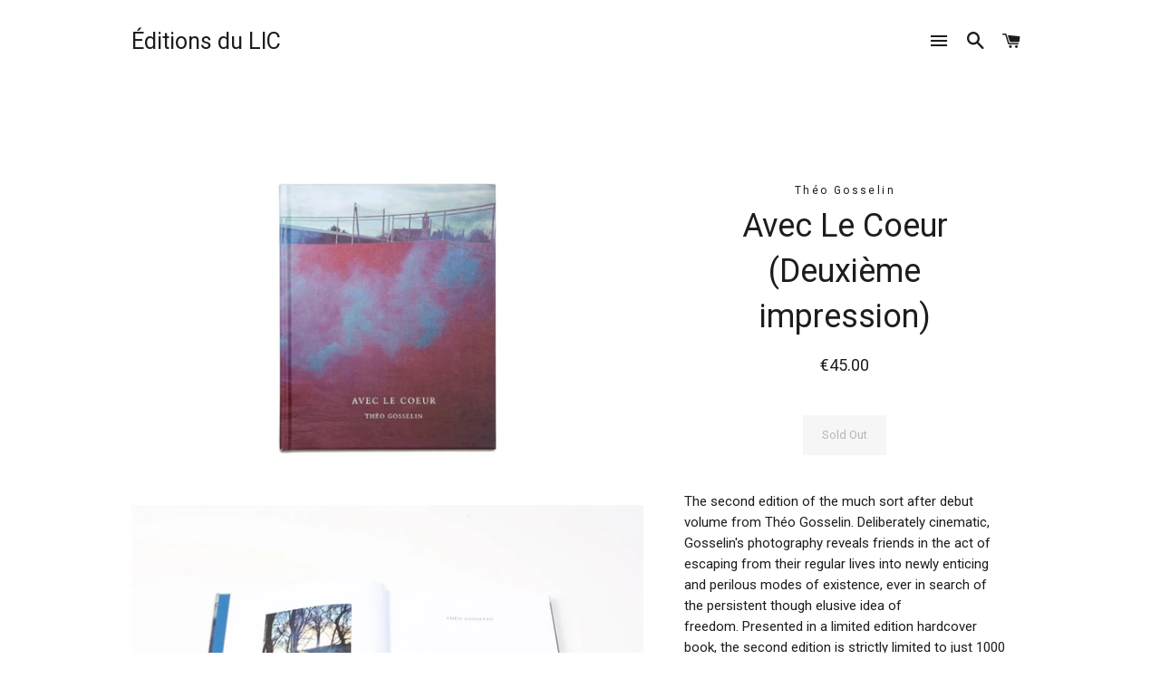

--- FILE ---
content_type: text/html; charset=utf-8
request_url: https://editionsdulic.com/products/avec-le-coeur-edition-2
body_size: 16090
content:
<!doctype html>
<!--[if lt IE 7]><html class="no-js lt-ie9 lt-ie8 lt-ie7" lang="en"> <![endif]-->
<!--[if IE 7]><html class="no-js lt-ie9 lt-ie8" lang="en"> <![endif]-->
<!--[if IE 8]><html class="no-js lt-ie9" lang="en"> <![endif]-->
<!--[if IE 9 ]><html class="ie9 no-js"> <![endif]-->
<!--[if (gt IE 9)|!(IE)]><!--> <html class="no-js"> <!--<![endif]-->
<head>

  <!-- Basic page needs ================================================== -->
  <meta charset="utf-8">
  <meta http-equiv="X-UA-Compatible" content="IE=edge,chrome=1">

  
  <link rel="shortcut icon" href="//editionsdulic.com/cdn/shop/t/19/assets/favicon.png?v=72307988760734560671481580702" type="image/png" />
  

  <!-- Title and description ================================================== -->
  <title>
  Avec Le Coeur by Théo Gosselin &ndash; Éditions du LIC
  </title>

  
  <meta name="description" content="The debut monograph from Théo Gosselin. A curation of the photographer&#39;s most interesting work to date presented in a limited edition hardcover book.">
  

  <!-- Helpers ================================================== -->
  <!-- /snippets/social-meta-tags.liquid -->


  <meta property="og:type" content="product">
  <meta property="og:title" content="Avec Le Coeur (Deuxième impression)">
  <meta property="og:url" content="https://editionsdulic.com/products/avec-le-coeur-edition-2">
  <meta property="og:description" content="The second edition of the much sort after debut volume from Théo Gosselin. Deliberately cinematic, Gosselin&#39;s photography reveals friends in the act of escaping from their regular lives into newly enticing and perilous modes of existence, ever in search of the persistent though elusive idea of freedom. Presented in a limited edition hardcover book, the second edition is strictly limited to just 1000 copies. 
Whilst clearly indebted to the photography of Ryan McGinley, Nan Goldin and Larry Clark, unlike the self-confessed &quot;pseudo-fiction&quot; of McGinley&#39;s work, the subjects in Théo Gosselin&#39;s images are friends rather than models, and the situations are not mythic constructions but glimpses of an underground lifestyle in a post-9/11 and post-AIDS world in which social media has blurred the boundaries between public and private, and between being documented and simply being. 
First Edition (Second Printing)
1000 copies96 pages, 75 colour plates21.0 cm x 26.0 cmHot foil embossed printed textured hardcoverOffset printingÉditions du LIC 2014ISBN 978-82-93341-05-5
Also available
Avec Le Coeur (First Edition) Archival Copy">
  
    <meta property="og:image" content="http://editionsdulic.com/cdn/shop/products/Theo_Spread_2_7b5a7b5e-4131-4d28-9ae5-fa1c4d35d720_grande.jpg?v=1462135918">
    <meta property="og:image:secure_url" content="https://editionsdulic.com/cdn/shop/products/Theo_Spread_2_7b5a7b5e-4131-4d28-9ae5-fa1c4d35d720_grande.jpg?v=1462135918">
  
    <meta property="og:image" content="http://editionsdulic.com/cdn/shop/products/Theo_Spread_1_f6a83e3b-f729-40b3-80e7-11ada38599f5_grande.jpg?v=1462135918">
    <meta property="og:image:secure_url" content="https://editionsdulic.com/cdn/shop/products/Theo_Spread_1_f6a83e3b-f729-40b3-80e7-11ada38599f5_grande.jpg?v=1462135918">
  
    <meta property="og:image" content="http://editionsdulic.com/cdn/shop/products/Avec-Le-Coeur_291a1fdf-311b-423f-bd51-06eee73027db_grande.jpg?v=1462135918">
    <meta property="og:image:secure_url" content="https://editionsdulic.com/cdn/shop/products/Avec-Le-Coeur_291a1fdf-311b-423f-bd51-06eee73027db_grande.jpg?v=1462135918">
  
  <meta property="og:price:amount" content="45.00">
  <meta property="og:price:currency" content="EUR">

<meta property="og:site_name" content="Éditions du LIC">



  <meta name="twitter:card" content="summary">



  <meta name="twitter:title" content="Avec Le Coeur (Deuxième impression)">
  <meta name="twitter:description" content="The second edition of the much sort after debut volume from Théo Gosselin. Deliberately cinematic, Gosselin&#39;s photography reveals friends in the act of escaping from their regular lives into newly ent">
  <meta name="twitter:image" content="https://editionsdulic.com/cdn/shop/products/Avec-Le-Coeur_291a1fdf-311b-423f-bd51-06eee73027db_large.jpg?v=1462135918">
  <meta name="twitter:image:width" content="480">
  <meta name="twitter:image:height" content="480">


  <link rel="canonical" href="https://editionsdulic.com/products/avec-le-coeur-edition-2">
  <meta name="viewport" content="width=device-width,initial-scale=1,shrink-to-fit=no">
  <meta name="theme-color" content="#1c1d1d">

  <!-- CSS ================================================== -->
  <link href="//editionsdulic.com/cdn/shop/t/19/assets/timber.scss.css?v=157842481443750103761698852648" rel="stylesheet" type="text/css" media="all" />
  <link href="//editionsdulic.com/cdn/shop/t/19/assets/theme.scss.css?v=11348410828981606551698852648" rel="stylesheet" type="text/css" media="all" />
  
  
  
  <link href="//fonts.googleapis.com/css?family=Roboto:400" rel="stylesheet" type="text/css" media="all" />


  


  



  <!-- Header hook for plugins ================================================== -->
  <script>window.performance && window.performance.mark && window.performance.mark('shopify.content_for_header.start');</script><meta name="google-site-verification" content="s_ZqEi-qnlgNMfg8gQMejYfjKAVjWfSYVuN-cJ2gHEI">
<meta name="facebook-domain-verification" content="07jithhf25p640mku4ck9s5tudrzkd">
<meta name="facebook-domain-verification" content="x4k0uw8getdrnph2zscwfkqo2284on">
<meta id="shopify-digital-wallet" name="shopify-digital-wallet" content="/1816437/digital_wallets/dialog">
<meta name="shopify-checkout-api-token" content="4e02a680b2b84e9e4dd10bc7402e8363">
<meta id="in-context-paypal-metadata" data-shop-id="1816437" data-venmo-supported="false" data-environment="production" data-locale="en_US" data-paypal-v4="true" data-currency="EUR">
<link rel="alternate" type="application/json+oembed" href="https://editionsdulic.com/products/avec-le-coeur-edition-2.oembed">
<script async="async" src="/checkouts/internal/preloads.js?locale=en-DE"></script>
<script id="shopify-features" type="application/json">{"accessToken":"4e02a680b2b84e9e4dd10bc7402e8363","betas":["rich-media-storefront-analytics"],"domain":"editionsdulic.com","predictiveSearch":true,"shopId":1816437,"locale":"en"}</script>
<script>var Shopify = Shopify || {};
Shopify.shop = "editionsdulic.myshopify.com";
Shopify.locale = "en";
Shopify.currency = {"active":"EUR","rate":"1.0"};
Shopify.country = "DE";
Shopify.theme = {"name":"Brooklyn","id":64552261,"schema_name":null,"schema_version":null,"theme_store_id":730,"role":"main"};
Shopify.theme.handle = "null";
Shopify.theme.style = {"id":null,"handle":null};
Shopify.cdnHost = "editionsdulic.com/cdn";
Shopify.routes = Shopify.routes || {};
Shopify.routes.root = "/";</script>
<script type="module">!function(o){(o.Shopify=o.Shopify||{}).modules=!0}(window);</script>
<script>!function(o){function n(){var o=[];function n(){o.push(Array.prototype.slice.apply(arguments))}return n.q=o,n}var t=o.Shopify=o.Shopify||{};t.loadFeatures=n(),t.autoloadFeatures=n()}(window);</script>
<script id="shop-js-analytics" type="application/json">{"pageType":"product"}</script>
<script defer="defer" async type="module" src="//editionsdulic.com/cdn/shopifycloud/shop-js/modules/v2/client.init-shop-cart-sync_BT-GjEfc.en.esm.js"></script>
<script defer="defer" async type="module" src="//editionsdulic.com/cdn/shopifycloud/shop-js/modules/v2/chunk.common_D58fp_Oc.esm.js"></script>
<script defer="defer" async type="module" src="//editionsdulic.com/cdn/shopifycloud/shop-js/modules/v2/chunk.modal_xMitdFEc.esm.js"></script>
<script type="module">
  await import("//editionsdulic.com/cdn/shopifycloud/shop-js/modules/v2/client.init-shop-cart-sync_BT-GjEfc.en.esm.js");
await import("//editionsdulic.com/cdn/shopifycloud/shop-js/modules/v2/chunk.common_D58fp_Oc.esm.js");
await import("//editionsdulic.com/cdn/shopifycloud/shop-js/modules/v2/chunk.modal_xMitdFEc.esm.js");

  window.Shopify.SignInWithShop?.initShopCartSync?.({"fedCMEnabled":true,"windoidEnabled":true});

</script>
<script>(function() {
  var isLoaded = false;
  function asyncLoad() {
    if (isLoaded) return;
    isLoaded = true;
    var urls = ["https:\/\/www.improvedcontactform.com\/icf.js?shop=editionsdulic.myshopify.com","https:\/\/chimpstatic.com\/mcjs-connected\/js\/users\/ace5227832419b696b443e512\/a5c9b1e20f292f3f2c40b612e.js?shop=editionsdulic.myshopify.com","https:\/\/cdn.hextom.com\/js\/quickannouncementbar.js?shop=editionsdulic.myshopify.com","https:\/\/cdn.hextom.com\/js\/freeshippingbar.js?shop=editionsdulic.myshopify.com"];
    for (var i = 0; i < urls.length; i++) {
      var s = document.createElement('script');
      s.type = 'text/javascript';
      s.async = true;
      s.src = urls[i];
      var x = document.getElementsByTagName('script')[0];
      x.parentNode.insertBefore(s, x);
    }
  };
  if(window.attachEvent) {
    window.attachEvent('onload', asyncLoad);
  } else {
    window.addEventListener('load', asyncLoad, false);
  }
})();</script>
<script id="__st">var __st={"a":1816437,"offset":3600,"reqid":"5cdc6769-4ef8-4a20-ab97-988477772694-1769515683","pageurl":"editionsdulic.com\/products\/avec-le-coeur-edition-2","u":"cad5ff67b997","p":"product","rtyp":"product","rid":221768573};</script>
<script>window.ShopifyPaypalV4VisibilityTracking = true;</script>
<script id="captcha-bootstrap">!function(){'use strict';const t='contact',e='account',n='new_comment',o=[[t,t],['blogs',n],['comments',n],[t,'customer']],c=[[e,'customer_login'],[e,'guest_login'],[e,'recover_customer_password'],[e,'create_customer']],r=t=>t.map((([t,e])=>`form[action*='/${t}']:not([data-nocaptcha='true']) input[name='form_type'][value='${e}']`)).join(','),a=t=>()=>t?[...document.querySelectorAll(t)].map((t=>t.form)):[];function s(){const t=[...o],e=r(t);return a(e)}const i='password',u='form_key',d=['recaptcha-v3-token','g-recaptcha-response','h-captcha-response',i],f=()=>{try{return window.sessionStorage}catch{return}},m='__shopify_v',_=t=>t.elements[u];function p(t,e,n=!1){try{const o=window.sessionStorage,c=JSON.parse(o.getItem(e)),{data:r}=function(t){const{data:e,action:n}=t;return t[m]||n?{data:e,action:n}:{data:t,action:n}}(c);for(const[e,n]of Object.entries(r))t.elements[e]&&(t.elements[e].value=n);n&&o.removeItem(e)}catch(o){console.error('form repopulation failed',{error:o})}}const l='form_type',E='cptcha';function T(t){t.dataset[E]=!0}const w=window,h=w.document,L='Shopify',v='ce_forms',y='captcha';let A=!1;((t,e)=>{const n=(g='f06e6c50-85a8-45c8-87d0-21a2b65856fe',I='https://cdn.shopify.com/shopifycloud/storefront-forms-hcaptcha/ce_storefront_forms_captcha_hcaptcha.v1.5.2.iife.js',D={infoText:'Protected by hCaptcha',privacyText:'Privacy',termsText:'Terms'},(t,e,n)=>{const o=w[L][v],c=o.bindForm;if(c)return c(t,g,e,D).then(n);var r;o.q.push([[t,g,e,D],n]),r=I,A||(h.body.append(Object.assign(h.createElement('script'),{id:'captcha-provider',async:!0,src:r})),A=!0)});var g,I,D;w[L]=w[L]||{},w[L][v]=w[L][v]||{},w[L][v].q=[],w[L][y]=w[L][y]||{},w[L][y].protect=function(t,e){n(t,void 0,e),T(t)},Object.freeze(w[L][y]),function(t,e,n,w,h,L){const[v,y,A,g]=function(t,e,n){const i=e?o:[],u=t?c:[],d=[...i,...u],f=r(d),m=r(i),_=r(d.filter((([t,e])=>n.includes(e))));return[a(f),a(m),a(_),s()]}(w,h,L),I=t=>{const e=t.target;return e instanceof HTMLFormElement?e:e&&e.form},D=t=>v().includes(t);t.addEventListener('submit',(t=>{const e=I(t);if(!e)return;const n=D(e)&&!e.dataset.hcaptchaBound&&!e.dataset.recaptchaBound,o=_(e),c=g().includes(e)&&(!o||!o.value);(n||c)&&t.preventDefault(),c&&!n&&(function(t){try{if(!f())return;!function(t){const e=f();if(!e)return;const n=_(t);if(!n)return;const o=n.value;o&&e.removeItem(o)}(t);const e=Array.from(Array(32),(()=>Math.random().toString(36)[2])).join('');!function(t,e){_(t)||t.append(Object.assign(document.createElement('input'),{type:'hidden',name:u})),t.elements[u].value=e}(t,e),function(t,e){const n=f();if(!n)return;const o=[...t.querySelectorAll(`input[type='${i}']`)].map((({name:t})=>t)),c=[...d,...o],r={};for(const[a,s]of new FormData(t).entries())c.includes(a)||(r[a]=s);n.setItem(e,JSON.stringify({[m]:1,action:t.action,data:r}))}(t,e)}catch(e){console.error('failed to persist form',e)}}(e),e.submit())}));const S=(t,e)=>{t&&!t.dataset[E]&&(n(t,e.some((e=>e===t))),T(t))};for(const o of['focusin','change'])t.addEventListener(o,(t=>{const e=I(t);D(e)&&S(e,y())}));const B=e.get('form_key'),M=e.get(l),P=B&&M;t.addEventListener('DOMContentLoaded',(()=>{const t=y();if(P)for(const e of t)e.elements[l].value===M&&p(e,B);[...new Set([...A(),...v().filter((t=>'true'===t.dataset.shopifyCaptcha))])].forEach((e=>S(e,t)))}))}(h,new URLSearchParams(w.location.search),n,t,e,['guest_login'])})(!0,!0)}();</script>
<script integrity="sha256-4kQ18oKyAcykRKYeNunJcIwy7WH5gtpwJnB7kiuLZ1E=" data-source-attribution="shopify.loadfeatures" defer="defer" src="//editionsdulic.com/cdn/shopifycloud/storefront/assets/storefront/load_feature-a0a9edcb.js" crossorigin="anonymous"></script>
<script data-source-attribution="shopify.dynamic_checkout.dynamic.init">var Shopify=Shopify||{};Shopify.PaymentButton=Shopify.PaymentButton||{isStorefrontPortableWallets:!0,init:function(){window.Shopify.PaymentButton.init=function(){};var t=document.createElement("script");t.src="https://editionsdulic.com/cdn/shopifycloud/portable-wallets/latest/portable-wallets.en.js",t.type="module",document.head.appendChild(t)}};
</script>
<script data-source-attribution="shopify.dynamic_checkout.buyer_consent">
  function portableWalletsHideBuyerConsent(e){var t=document.getElementById("shopify-buyer-consent"),n=document.getElementById("shopify-subscription-policy-button");t&&n&&(t.classList.add("hidden"),t.setAttribute("aria-hidden","true"),n.removeEventListener("click",e))}function portableWalletsShowBuyerConsent(e){var t=document.getElementById("shopify-buyer-consent"),n=document.getElementById("shopify-subscription-policy-button");t&&n&&(t.classList.remove("hidden"),t.removeAttribute("aria-hidden"),n.addEventListener("click",e))}window.Shopify?.PaymentButton&&(window.Shopify.PaymentButton.hideBuyerConsent=portableWalletsHideBuyerConsent,window.Shopify.PaymentButton.showBuyerConsent=portableWalletsShowBuyerConsent);
</script>
<script data-source-attribution="shopify.dynamic_checkout.cart.bootstrap">document.addEventListener("DOMContentLoaded",(function(){function t(){return document.querySelector("shopify-accelerated-checkout-cart, shopify-accelerated-checkout")}if(t())Shopify.PaymentButton.init();else{new MutationObserver((function(e,n){t()&&(Shopify.PaymentButton.init(),n.disconnect())})).observe(document.body,{childList:!0,subtree:!0})}}));
</script>
<link id="shopify-accelerated-checkout-styles" rel="stylesheet" media="screen" href="https://editionsdulic.com/cdn/shopifycloud/portable-wallets/latest/accelerated-checkout-backwards-compat.css" crossorigin="anonymous">
<style id="shopify-accelerated-checkout-cart">
        #shopify-buyer-consent {
  margin-top: 1em;
  display: inline-block;
  width: 100%;
}

#shopify-buyer-consent.hidden {
  display: none;
}

#shopify-subscription-policy-button {
  background: none;
  border: none;
  padding: 0;
  text-decoration: underline;
  font-size: inherit;
  cursor: pointer;
}

#shopify-subscription-policy-button::before {
  box-shadow: none;
}

      </style>

<script>window.performance && window.performance.mark && window.performance.mark('shopify.content_for_header.end');</script>
  <!-- /snippets/oldIE-js.liquid -->


<!--[if lt IE 9]>
<script src="//cdnjs.cloudflare.com/ajax/libs/html5shiv/3.7.2/html5shiv.min.js" type="text/javascript"></script>
<script src="//editionsdulic.com/cdn/shop/t/19/assets/respond.min.js?v=52248677837542619231462029428" type="text/javascript"></script>
<link href="//editionsdulic.com/cdn/shop/t/19/assets/respond-proxy.html" id="respond-proxy" rel="respond-proxy" />
<link href="//editionsdulic.com/search?q=5810bc0939dce4b97d32ca5999a027c9" id="respond-redirect" rel="respond-redirect" />
<script src="//editionsdulic.com/search?q=5810bc0939dce4b97d32ca5999a027c9" type="text/javascript"></script>
<![endif]-->


<!--[if (lte IE 9) ]><script src="//editionsdulic.com/cdn/shop/t/19/assets/match-media.min.js?v=290" type="text/javascript"></script><![endif]-->


  <script src="//ajax.googleapis.com/ajax/libs/jquery/1.11.0/jquery.min.js" type="text/javascript"></script>
  <script src="//editionsdulic.com/cdn/shop/t/19/assets/modernizr.min.js?v=21391054748206432451462029428" type="text/javascript"></script>

  
  
  
  <link rel="shortcut icon" href="//editionsdulic.com/cdn/shop/t/19/assets/favicon.png?v=72307988760734560671481580702" type="image/png" />

<link href="https://monorail-edge.shopifysvc.com" rel="dns-prefetch">
<script>(function(){if ("sendBeacon" in navigator && "performance" in window) {try {var session_token_from_headers = performance.getEntriesByType('navigation')[0].serverTiming.find(x => x.name == '_s').description;} catch {var session_token_from_headers = undefined;}var session_cookie_matches = document.cookie.match(/_shopify_s=([^;]*)/);var session_token_from_cookie = session_cookie_matches && session_cookie_matches.length === 2 ? session_cookie_matches[1] : "";var session_token = session_token_from_headers || session_token_from_cookie || "";function handle_abandonment_event(e) {var entries = performance.getEntries().filter(function(entry) {return /monorail-edge.shopifysvc.com/.test(entry.name);});if (!window.abandonment_tracked && entries.length === 0) {window.abandonment_tracked = true;var currentMs = Date.now();var navigation_start = performance.timing.navigationStart;var payload = {shop_id: 1816437,url: window.location.href,navigation_start,duration: currentMs - navigation_start,session_token,page_type: "product"};window.navigator.sendBeacon("https://monorail-edge.shopifysvc.com/v1/produce", JSON.stringify({schema_id: "online_store_buyer_site_abandonment/1.1",payload: payload,metadata: {event_created_at_ms: currentMs,event_sent_at_ms: currentMs}}));}}window.addEventListener('pagehide', handle_abandonment_event);}}());</script>
<script id="web-pixels-manager-setup">(function e(e,d,r,n,o){if(void 0===o&&(o={}),!Boolean(null===(a=null===(i=window.Shopify)||void 0===i?void 0:i.analytics)||void 0===a?void 0:a.replayQueue)){var i,a;window.Shopify=window.Shopify||{};var t=window.Shopify;t.analytics=t.analytics||{};var s=t.analytics;s.replayQueue=[],s.publish=function(e,d,r){return s.replayQueue.push([e,d,r]),!0};try{self.performance.mark("wpm:start")}catch(e){}var l=function(){var e={modern:/Edge?\/(1{2}[4-9]|1[2-9]\d|[2-9]\d{2}|\d{4,})\.\d+(\.\d+|)|Firefox\/(1{2}[4-9]|1[2-9]\d|[2-9]\d{2}|\d{4,})\.\d+(\.\d+|)|Chrom(ium|e)\/(9{2}|\d{3,})\.\d+(\.\d+|)|(Maci|X1{2}).+ Version\/(15\.\d+|(1[6-9]|[2-9]\d|\d{3,})\.\d+)([,.]\d+|)( \(\w+\)|)( Mobile\/\w+|) Safari\/|Chrome.+OPR\/(9{2}|\d{3,})\.\d+\.\d+|(CPU[ +]OS|iPhone[ +]OS|CPU[ +]iPhone|CPU IPhone OS|CPU iPad OS)[ +]+(15[._]\d+|(1[6-9]|[2-9]\d|\d{3,})[._]\d+)([._]\d+|)|Android:?[ /-](13[3-9]|1[4-9]\d|[2-9]\d{2}|\d{4,})(\.\d+|)(\.\d+|)|Android.+Firefox\/(13[5-9]|1[4-9]\d|[2-9]\d{2}|\d{4,})\.\d+(\.\d+|)|Android.+Chrom(ium|e)\/(13[3-9]|1[4-9]\d|[2-9]\d{2}|\d{4,})\.\d+(\.\d+|)|SamsungBrowser\/([2-9]\d|\d{3,})\.\d+/,legacy:/Edge?\/(1[6-9]|[2-9]\d|\d{3,})\.\d+(\.\d+|)|Firefox\/(5[4-9]|[6-9]\d|\d{3,})\.\d+(\.\d+|)|Chrom(ium|e)\/(5[1-9]|[6-9]\d|\d{3,})\.\d+(\.\d+|)([\d.]+$|.*Safari\/(?![\d.]+ Edge\/[\d.]+$))|(Maci|X1{2}).+ Version\/(10\.\d+|(1[1-9]|[2-9]\d|\d{3,})\.\d+)([,.]\d+|)( \(\w+\)|)( Mobile\/\w+|) Safari\/|Chrome.+OPR\/(3[89]|[4-9]\d|\d{3,})\.\d+\.\d+|(CPU[ +]OS|iPhone[ +]OS|CPU[ +]iPhone|CPU IPhone OS|CPU iPad OS)[ +]+(10[._]\d+|(1[1-9]|[2-9]\d|\d{3,})[._]\d+)([._]\d+|)|Android:?[ /-](13[3-9]|1[4-9]\d|[2-9]\d{2}|\d{4,})(\.\d+|)(\.\d+|)|Mobile Safari.+OPR\/([89]\d|\d{3,})\.\d+\.\d+|Android.+Firefox\/(13[5-9]|1[4-9]\d|[2-9]\d{2}|\d{4,})\.\d+(\.\d+|)|Android.+Chrom(ium|e)\/(13[3-9]|1[4-9]\d|[2-9]\d{2}|\d{4,})\.\d+(\.\d+|)|Android.+(UC? ?Browser|UCWEB|U3)[ /]?(15\.([5-9]|\d{2,})|(1[6-9]|[2-9]\d|\d{3,})\.\d+)\.\d+|SamsungBrowser\/(5\.\d+|([6-9]|\d{2,})\.\d+)|Android.+MQ{2}Browser\/(14(\.(9|\d{2,})|)|(1[5-9]|[2-9]\d|\d{3,})(\.\d+|))(\.\d+|)|K[Aa][Ii]OS\/(3\.\d+|([4-9]|\d{2,})\.\d+)(\.\d+|)/},d=e.modern,r=e.legacy,n=navigator.userAgent;return n.match(d)?"modern":n.match(r)?"legacy":"unknown"}(),u="modern"===l?"modern":"legacy",c=(null!=n?n:{modern:"",legacy:""})[u],f=function(e){return[e.baseUrl,"/wpm","/b",e.hashVersion,"modern"===e.buildTarget?"m":"l",".js"].join("")}({baseUrl:d,hashVersion:r,buildTarget:u}),m=function(e){var d=e.version,r=e.bundleTarget,n=e.surface,o=e.pageUrl,i=e.monorailEndpoint;return{emit:function(e){var a=e.status,t=e.errorMsg,s=(new Date).getTime(),l=JSON.stringify({metadata:{event_sent_at_ms:s},events:[{schema_id:"web_pixels_manager_load/3.1",payload:{version:d,bundle_target:r,page_url:o,status:a,surface:n,error_msg:t},metadata:{event_created_at_ms:s}}]});if(!i)return console&&console.warn&&console.warn("[Web Pixels Manager] No Monorail endpoint provided, skipping logging."),!1;try{return self.navigator.sendBeacon.bind(self.navigator)(i,l)}catch(e){}var u=new XMLHttpRequest;try{return u.open("POST",i,!0),u.setRequestHeader("Content-Type","text/plain"),u.send(l),!0}catch(e){return console&&console.warn&&console.warn("[Web Pixels Manager] Got an unhandled error while logging to Monorail."),!1}}}}({version:r,bundleTarget:l,surface:e.surface,pageUrl:self.location.href,monorailEndpoint:e.monorailEndpoint});try{o.browserTarget=l,function(e){var d=e.src,r=e.async,n=void 0===r||r,o=e.onload,i=e.onerror,a=e.sri,t=e.scriptDataAttributes,s=void 0===t?{}:t,l=document.createElement("script"),u=document.querySelector("head"),c=document.querySelector("body");if(l.async=n,l.src=d,a&&(l.integrity=a,l.crossOrigin="anonymous"),s)for(var f in s)if(Object.prototype.hasOwnProperty.call(s,f))try{l.dataset[f]=s[f]}catch(e){}if(o&&l.addEventListener("load",o),i&&l.addEventListener("error",i),u)u.appendChild(l);else{if(!c)throw new Error("Did not find a head or body element to append the script");c.appendChild(l)}}({src:f,async:!0,onload:function(){if(!function(){var e,d;return Boolean(null===(d=null===(e=window.Shopify)||void 0===e?void 0:e.analytics)||void 0===d?void 0:d.initialized)}()){var d=window.webPixelsManager.init(e)||void 0;if(d){var r=window.Shopify.analytics;r.replayQueue.forEach((function(e){var r=e[0],n=e[1],o=e[2];d.publishCustomEvent(r,n,o)})),r.replayQueue=[],r.publish=d.publishCustomEvent,r.visitor=d.visitor,r.initialized=!0}}},onerror:function(){return m.emit({status:"failed",errorMsg:"".concat(f," has failed to load")})},sri:function(e){var d=/^sha384-[A-Za-z0-9+/=]+$/;return"string"==typeof e&&d.test(e)}(c)?c:"",scriptDataAttributes:o}),m.emit({status:"loading"})}catch(e){m.emit({status:"failed",errorMsg:(null==e?void 0:e.message)||"Unknown error"})}}})({shopId: 1816437,storefrontBaseUrl: "https://editionsdulic.com",extensionsBaseUrl: "https://extensions.shopifycdn.com/cdn/shopifycloud/web-pixels-manager",monorailEndpoint: "https://monorail-edge.shopifysvc.com/unstable/produce_batch",surface: "storefront-renderer",enabledBetaFlags: ["2dca8a86"],webPixelsConfigList: [{"id":"230228158","configuration":"{\"pixel_id\":\"698371017431418\",\"pixel_type\":\"facebook_pixel\",\"metaapp_system_user_token\":\"-\"}","eventPayloadVersion":"v1","runtimeContext":"OPEN","scriptVersion":"ca16bc87fe92b6042fbaa3acc2fbdaa6","type":"APP","apiClientId":2329312,"privacyPurposes":["ANALYTICS","MARKETING","SALE_OF_DATA"],"dataSharingAdjustments":{"protectedCustomerApprovalScopes":["read_customer_address","read_customer_email","read_customer_name","read_customer_personal_data","read_customer_phone"]}},{"id":"95322302","eventPayloadVersion":"v1","runtimeContext":"LAX","scriptVersion":"1","type":"CUSTOM","privacyPurposes":["ANALYTICS"],"name":"Google Analytics tag (migrated)"},{"id":"shopify-app-pixel","configuration":"{}","eventPayloadVersion":"v1","runtimeContext":"STRICT","scriptVersion":"0450","apiClientId":"shopify-pixel","type":"APP","privacyPurposes":["ANALYTICS","MARKETING"]},{"id":"shopify-custom-pixel","eventPayloadVersion":"v1","runtimeContext":"LAX","scriptVersion":"0450","apiClientId":"shopify-pixel","type":"CUSTOM","privacyPurposes":["ANALYTICS","MARKETING"]}],isMerchantRequest: false,initData: {"shop":{"name":"Éditions du LIC","paymentSettings":{"currencyCode":"EUR"},"myshopifyDomain":"editionsdulic.myshopify.com","countryCode":"NO","storefrontUrl":"https:\/\/editionsdulic.com"},"customer":null,"cart":null,"checkout":null,"productVariants":[{"price":{"amount":45.0,"currencyCode":"EUR"},"product":{"title":"Avec Le Coeur (Deuxième impression)","vendor":"Théo Gosselin","id":"221768573","untranslatedTitle":"Avec Le Coeur (Deuxième impression)","url":"\/products\/avec-le-coeur-edition-2","type":""},"id":"17518958341","image":{"src":"\/\/editionsdulic.com\/cdn\/shop\/products\/Avec-Le-Coeur_291a1fdf-311b-423f-bd51-06eee73027db.jpg?v=1462135918"},"sku":"B01P01S01C005E02F01","title":"Default Title","untranslatedTitle":"Default Title"}],"purchasingCompany":null},},"https://editionsdulic.com/cdn","fcfee988w5aeb613cpc8e4bc33m6693e112",{"modern":"","legacy":""},{"shopId":"1816437","storefrontBaseUrl":"https:\/\/editionsdulic.com","extensionBaseUrl":"https:\/\/extensions.shopifycdn.com\/cdn\/shopifycloud\/web-pixels-manager","surface":"storefront-renderer","enabledBetaFlags":"[\"2dca8a86\"]","isMerchantRequest":"false","hashVersion":"fcfee988w5aeb613cpc8e4bc33m6693e112","publish":"custom","events":"[[\"page_viewed\",{}],[\"product_viewed\",{\"productVariant\":{\"price\":{\"amount\":45.0,\"currencyCode\":\"EUR\"},\"product\":{\"title\":\"Avec Le Coeur (Deuxième impression)\",\"vendor\":\"Théo Gosselin\",\"id\":\"221768573\",\"untranslatedTitle\":\"Avec Le Coeur (Deuxième impression)\",\"url\":\"\/products\/avec-le-coeur-edition-2\",\"type\":\"\"},\"id\":\"17518958341\",\"image\":{\"src\":\"\/\/editionsdulic.com\/cdn\/shop\/products\/Avec-Le-Coeur_291a1fdf-311b-423f-bd51-06eee73027db.jpg?v=1462135918\"},\"sku\":\"B01P01S01C005E02F01\",\"title\":\"Default Title\",\"untranslatedTitle\":\"Default Title\"}}]]"});</script><script>
  window.ShopifyAnalytics = window.ShopifyAnalytics || {};
  window.ShopifyAnalytics.meta = window.ShopifyAnalytics.meta || {};
  window.ShopifyAnalytics.meta.currency = 'EUR';
  var meta = {"product":{"id":221768573,"gid":"gid:\/\/shopify\/Product\/221768573","vendor":"Théo Gosselin","type":"","handle":"avec-le-coeur-edition-2","variants":[{"id":17518958341,"price":4500,"name":"Avec Le Coeur (Deuxième impression)","public_title":null,"sku":"B01P01S01C005E02F01"}],"remote":false},"page":{"pageType":"product","resourceType":"product","resourceId":221768573,"requestId":"5cdc6769-4ef8-4a20-ab97-988477772694-1769515683"}};
  for (var attr in meta) {
    window.ShopifyAnalytics.meta[attr] = meta[attr];
  }
</script>
<script class="analytics">
  (function () {
    var customDocumentWrite = function(content) {
      var jquery = null;

      if (window.jQuery) {
        jquery = window.jQuery;
      } else if (window.Checkout && window.Checkout.$) {
        jquery = window.Checkout.$;
      }

      if (jquery) {
        jquery('body').append(content);
      }
    };

    var hasLoggedConversion = function(token) {
      if (token) {
        return document.cookie.indexOf('loggedConversion=' + token) !== -1;
      }
      return false;
    }

    var setCookieIfConversion = function(token) {
      if (token) {
        var twoMonthsFromNow = new Date(Date.now());
        twoMonthsFromNow.setMonth(twoMonthsFromNow.getMonth() + 2);

        document.cookie = 'loggedConversion=' + token + '; expires=' + twoMonthsFromNow;
      }
    }

    var trekkie = window.ShopifyAnalytics.lib = window.trekkie = window.trekkie || [];
    if (trekkie.integrations) {
      return;
    }
    trekkie.methods = [
      'identify',
      'page',
      'ready',
      'track',
      'trackForm',
      'trackLink'
    ];
    trekkie.factory = function(method) {
      return function() {
        var args = Array.prototype.slice.call(arguments);
        args.unshift(method);
        trekkie.push(args);
        return trekkie;
      };
    };
    for (var i = 0; i < trekkie.methods.length; i++) {
      var key = trekkie.methods[i];
      trekkie[key] = trekkie.factory(key);
    }
    trekkie.load = function(config) {
      trekkie.config = config || {};
      trekkie.config.initialDocumentCookie = document.cookie;
      var first = document.getElementsByTagName('script')[0];
      var script = document.createElement('script');
      script.type = 'text/javascript';
      script.onerror = function(e) {
        var scriptFallback = document.createElement('script');
        scriptFallback.type = 'text/javascript';
        scriptFallback.onerror = function(error) {
                var Monorail = {
      produce: function produce(monorailDomain, schemaId, payload) {
        var currentMs = new Date().getTime();
        var event = {
          schema_id: schemaId,
          payload: payload,
          metadata: {
            event_created_at_ms: currentMs,
            event_sent_at_ms: currentMs
          }
        };
        return Monorail.sendRequest("https://" + monorailDomain + "/v1/produce", JSON.stringify(event));
      },
      sendRequest: function sendRequest(endpointUrl, payload) {
        // Try the sendBeacon API
        if (window && window.navigator && typeof window.navigator.sendBeacon === 'function' && typeof window.Blob === 'function' && !Monorail.isIos12()) {
          var blobData = new window.Blob([payload], {
            type: 'text/plain'
          });

          if (window.navigator.sendBeacon(endpointUrl, blobData)) {
            return true;
          } // sendBeacon was not successful

        } // XHR beacon

        var xhr = new XMLHttpRequest();

        try {
          xhr.open('POST', endpointUrl);
          xhr.setRequestHeader('Content-Type', 'text/plain');
          xhr.send(payload);
        } catch (e) {
          console.log(e);
        }

        return false;
      },
      isIos12: function isIos12() {
        return window.navigator.userAgent.lastIndexOf('iPhone; CPU iPhone OS 12_') !== -1 || window.navigator.userAgent.lastIndexOf('iPad; CPU OS 12_') !== -1;
      }
    };
    Monorail.produce('monorail-edge.shopifysvc.com',
      'trekkie_storefront_load_errors/1.1',
      {shop_id: 1816437,
      theme_id: 64552261,
      app_name: "storefront",
      context_url: window.location.href,
      source_url: "//editionsdulic.com/cdn/s/trekkie.storefront.a804e9514e4efded663580eddd6991fcc12b5451.min.js"});

        };
        scriptFallback.async = true;
        scriptFallback.src = '//editionsdulic.com/cdn/s/trekkie.storefront.a804e9514e4efded663580eddd6991fcc12b5451.min.js';
        first.parentNode.insertBefore(scriptFallback, first);
      };
      script.async = true;
      script.src = '//editionsdulic.com/cdn/s/trekkie.storefront.a804e9514e4efded663580eddd6991fcc12b5451.min.js';
      first.parentNode.insertBefore(script, first);
    };
    trekkie.load(
      {"Trekkie":{"appName":"storefront","development":false,"defaultAttributes":{"shopId":1816437,"isMerchantRequest":null,"themeId":64552261,"themeCityHash":"10313464798126377712","contentLanguage":"en","currency":"EUR","eventMetadataId":"a9efa8cb-d5e2-42a2-90ab-6f15daa57ba5"},"isServerSideCookieWritingEnabled":true,"monorailRegion":"shop_domain","enabledBetaFlags":["65f19447"]},"Session Attribution":{},"S2S":{"facebookCapiEnabled":true,"source":"trekkie-storefront-renderer","apiClientId":580111}}
    );

    var loaded = false;
    trekkie.ready(function() {
      if (loaded) return;
      loaded = true;

      window.ShopifyAnalytics.lib = window.trekkie;

      var originalDocumentWrite = document.write;
      document.write = customDocumentWrite;
      try { window.ShopifyAnalytics.merchantGoogleAnalytics.call(this); } catch(error) {};
      document.write = originalDocumentWrite;

      window.ShopifyAnalytics.lib.page(null,{"pageType":"product","resourceType":"product","resourceId":221768573,"requestId":"5cdc6769-4ef8-4a20-ab97-988477772694-1769515683","shopifyEmitted":true});

      var match = window.location.pathname.match(/checkouts\/(.+)\/(thank_you|post_purchase)/)
      var token = match? match[1]: undefined;
      if (!hasLoggedConversion(token)) {
        setCookieIfConversion(token);
        window.ShopifyAnalytics.lib.track("Viewed Product",{"currency":"EUR","variantId":17518958341,"productId":221768573,"productGid":"gid:\/\/shopify\/Product\/221768573","name":"Avec Le Coeur (Deuxième impression)","price":"45.00","sku":"B01P01S01C005E02F01","brand":"Théo Gosselin","variant":null,"category":"","nonInteraction":true,"remote":false},undefined,undefined,{"shopifyEmitted":true});
      window.ShopifyAnalytics.lib.track("monorail:\/\/trekkie_storefront_viewed_product\/1.1",{"currency":"EUR","variantId":17518958341,"productId":221768573,"productGid":"gid:\/\/shopify\/Product\/221768573","name":"Avec Le Coeur (Deuxième impression)","price":"45.00","sku":"B01P01S01C005E02F01","brand":"Théo Gosselin","variant":null,"category":"","nonInteraction":true,"remote":false,"referer":"https:\/\/editionsdulic.com\/products\/avec-le-coeur-edition-2"});
      }
    });


        var eventsListenerScript = document.createElement('script');
        eventsListenerScript.async = true;
        eventsListenerScript.src = "//editionsdulic.com/cdn/shopifycloud/storefront/assets/shop_events_listener-3da45d37.js";
        document.getElementsByTagName('head')[0].appendChild(eventsListenerScript);

})();</script>
  <script>
  if (!window.ga || (window.ga && typeof window.ga !== 'function')) {
    window.ga = function ga() {
      (window.ga.q = window.ga.q || []).push(arguments);
      if (window.Shopify && window.Shopify.analytics && typeof window.Shopify.analytics.publish === 'function') {
        window.Shopify.analytics.publish("ga_stub_called", {}, {sendTo: "google_osp_migration"});
      }
      console.error("Shopify's Google Analytics stub called with:", Array.from(arguments), "\nSee https://help.shopify.com/manual/promoting-marketing/pixels/pixel-migration#google for more information.");
    };
    if (window.Shopify && window.Shopify.analytics && typeof window.Shopify.analytics.publish === 'function') {
      window.Shopify.analytics.publish("ga_stub_initialized", {}, {sendTo: "google_osp_migration"});
    }
  }
</script>
<script
  defer
  src="https://editionsdulic.com/cdn/shopifycloud/perf-kit/shopify-perf-kit-3.0.4.min.js"
  data-application="storefront-renderer"
  data-shop-id="1816437"
  data-render-region="gcp-us-east1"
  data-page-type="product"
  data-theme-instance-id="64552261"
  data-theme-name=""
  data-theme-version=""
  data-monorail-region="shop_domain"
  data-resource-timing-sampling-rate="10"
  data-shs="true"
  data-shs-beacon="true"
  data-shs-export-with-fetch="true"
  data-shs-logs-sample-rate="1"
  data-shs-beacon-endpoint="https://editionsdulic.com/api/collect"
></script>
</head>


<body id="avec-le-coeur-by-theo-gosselin" class="template-product">

  <div id="NavDrawer" class="drawer drawer--left">
    <div class="drawer__fixed-header">
      <div class="drawer__header">
        <div class="drawer__close drawer__close--left">
          <button type="button" class="icon-fallback-text drawer__close-button js-drawer-close">
            <span class="icon icon-x" aria-hidden="true"></span>
            <span class="fallback-text">Close menu</span>
          </button>
        </div>
      </div>
    </div>
    <div class="drawer__inner">

      

      

      <!-- begin mobile-nav -->
      <ul class="mobile-nav">
        
          
          
          
            <li class="mobile-nav__item">
              <a href="/collections/all-books" class="mobile-nav__link">Books</a>
            </li>
          
        
          
          
          
            <li class="mobile-nav__item">
              <a href="/collections/archive-copies" class="mobile-nav__link">Archive Copies</a>
            </li>
          
        
          
          
          
            <li class="mobile-nav__item">
              <a href="/collections/collectors-editions" class="mobile-nav__link">Collectors Editions</a>
            </li>
          
        
          
          
          
            <li class="mobile-nav__item">
              <a href="/collections/posters" class="mobile-nav__link">Limited Edition Posters</a>
            </li>
          
        
          
          
          
            <li class="mobile-nav__item">
              <a href="/pages/bookshops" class="mobile-nav__link">Bookshops</a>
            </li>
          
        
          
          
          
            <li class="mobile-nav__item">
              <a href="/pages/editionsdulic" class="mobile-nav__link">About</a>
            </li>
          
        

        
        <li class="mobile-nav__spacer"></li>

        
        
          
            <li class="mobile-nav__item mobile-nav__item--secondary">
              <a href="/account/login" id="customer_login_link">Log In</a>
            </li>
            <li class="mobile-nav__item mobile-nav__item--secondary">
              <a href="/account/register" id="customer_register_link">Create Account</a>
            </li>
          
        
        
      </ul>
      <!-- //mobile-nav -->
    </div>
  </div>
  <div id="CartDrawer" class="drawer drawer--right drawer--has-fixed-footer">
    <div class="drawer__fixed-header">
      <div class="drawer__header">
        <div class="drawer__title">Your Cart</div>
        <div class="drawer__close">
          <button type="button" class="icon-fallback-text drawer__close-button js-drawer-close">
            <span class="icon icon-x" aria-hidden="true"></span>
            <span class="fallback-text">Close Cart</span>
          </button>
        </div>
      </div>
    </div>
    <div class="drawer__inner">
      <div id="CartContainer" class="drawer__cart"></div>
    </div>
  </div>

  <div id="PageContainer" class="is-moved-by-drawer">

    <div class="header-wrapper header-wrapper--over-hero">
      <div id="qab_placeholder"></div>
      <header class="site-header" role="banner">
        <div class="wrapper">
          <div class="grid--full grid--table">
            <div class="grid__item large--hide one-quarter">
              <div class="site-nav--mobile">
                <button type="button" class="icon-fallback-text site-nav__link js-drawer-open-left" aria-controls="NavDrawer">
                  <span class="icon icon-hamburger" aria-hidden="true"></span>
                  <span class="fallback-text">Site navigation</span>
                </button>
              </div>
            </div>
            <div class="grid__item large--one-third medium-down--one-half">
              
              
                <div class="h1 site-header__logo large--left" itemscope itemtype="http://schema.org/Organization">
              
                
                  <a href="/" itemprop="url">Éditions du LIC</a>
                
              
                </div>
              
            </div>
            <div class="grid__item large--two-thirds large--text-right medium-down--hide">
              
              <!-- begin site-nav -->
              <ul class="site-nav" id="AccessibleNav">
                <li class="site-nav__item site-nav--compress__menu">
                  <button type="button" class="icon-fallback-text site-nav__link site-nav__link--icon js-drawer-open-left" aria-controls="NavDrawer">
                    <span class="icon icon-hamburger" aria-hidden="true"></span>
                    <span class="fallback-text">Site navigation</span>
                  </button>
                </li>
                
                  
                  
                  
                    <li class="site-nav__item site-nav__expanded-item">
                      <a href="/collections/all-books" class="site-nav__link">Books</a>
                    </li>
                  
                
                  
                  
                  
                    <li class="site-nav__item site-nav__expanded-item">
                      <a href="/collections/archive-copies" class="site-nav__link">Archive Copies</a>
                    </li>
                  
                
                  
                  
                  
                    <li class="site-nav__item site-nav__expanded-item">
                      <a href="/collections/collectors-editions" class="site-nav__link">Collectors Editions</a>
                    </li>
                  
                
                  
                  
                  
                    <li class="site-nav__item site-nav__expanded-item">
                      <a href="/collections/posters" class="site-nav__link">Limited Edition Posters</a>
                    </li>
                  
                
                  
                  
                  
                    <li class="site-nav__item site-nav__expanded-item">
                      <a href="/pages/bookshops" class="site-nav__link">Bookshops</a>
                    </li>
                  
                
                  
                  
                  
                    <li class="site-nav__item site-nav__expanded-item">
                      <a href="/pages/editionsdulic" class="site-nav__link">About</a>
                    </li>
                  
                

                
                  <li class="site-nav__item site-nav__expanded-item">
                    <a class="site-nav__link site-nav__link--icon" href="/account">
                      <span class="icon-fallback-text">
                        <span class="icon icon-customer" aria-hidden="true"></span>
                        <span class="fallback-text">
                          
                            Log In
                          
                        </span>
                      </span>
                    </a>
                  </li>
                

                

                
                  
                  <li class="site-nav__item">
                    <a href="/search" class="site-nav__link site-nav__link--icon js-toggle-search-modal" data-mfp-src="#SearchModal">
                      <span class="icon-fallback-text">
                        <span class="icon icon-search" aria-hidden="true"></span>
                        <span class="fallback-text">Search</span>
                      </span>
                    </a>
                  </li>
                

                <li class="site-nav__item">
                  <a href="/cart" class="site-nav__link site-nav__link--icon cart-link js-drawer-open-right" aria-controls="CartDrawer">
                    <span class="icon-fallback-text">
                      <span class="icon icon-cart" aria-hidden="true"></span>
                      <span class="fallback-text">Cart</span>
                    </span>
                    <span class="cart-link__bubble"></span>
                  </a>
                </li>

              </ul>
              <!-- //site-nav -->
            </div>
            <div class="grid__item large--hide one-quarter">
              <div class="site-nav--mobile text-right">
                <a href="/cart" class="site-nav__link cart-link js-drawer-open-right" aria-controls="CartDrawer">
                  <span class="icon-fallback-text">
                    <span class="icon icon-cart" aria-hidden="true"></span>
                    <span class="fallback-text">Cart</span>
                  </span>
                  <span class="cart-link__bubble"></span>
                </a>
              </div>
            </div>
          </div>

          

          

        </div>
      </header>
    </div>

    <main class="main-content" role="main">
      <div class="wrapper">
        <!-- /templates/product.liquid -->

<div itemscope itemtype="http://schema.org/Product">

  <meta itemprop="url" content="https://editionsdulic.com/products/avec-le-coeur-edition-2">
  <meta itemprop="image" content="//editionsdulic.com/cdn/shop/products/Avec-Le-Coeur_291a1fdf-311b-423f-bd51-06eee73027db_grande.jpg?v=1462135918">

  

  <div class="grid product-single">
    <div class="grid__item large--seven-twelfths medium--seven-twelfths text-center">
      <div class="product-single__photos">
        

        
        <div class="product-single__photo-wrapper">
          <img class="product-single__photo" id="ProductPhotoImg" src="//editionsdulic.com/cdn/shop/products/Avec-Le-Coeur_291a1fdf-311b-423f-bd51-06eee73027db_grande.jpg?v=1462135918" data-mfp-src="//editionsdulic.com/cdn/shop/products/Avec-Le-Coeur_291a1fdf-311b-423f-bd51-06eee73027db_1024x1024.jpg?v=1462135918" alt="Avec Le Coeur (Deuxième impression)" data-image-id="10525012229">
        </div>

        
        
          
        
          
            <div class="product-single__photo-wrapper">
              <img class="product-single__photo" src="//editionsdulic.com/cdn/shop/products/Theo_Spread_1_f6a83e3b-f729-40b3-80e7-11ada38599f5_grande.jpg?v=1462135918" data-mfp-src="//editionsdulic.com/cdn/shop/products/Theo_Spread_1_f6a83e3b-f729-40b3-80e7-11ada38599f5_1024x1024.jpg?v=1462135918" alt="Avec Le Coeur (Deuxième impression)" data-image-id="451250109">
            </div>
          
        
          
            <div class="product-single__photo-wrapper">
              <img class="product-single__photo" src="//editionsdulic.com/cdn/shop/products/Theo_Spread_2_7b5a7b5e-4131-4d28-9ae5-fa1c4d35d720_grande.jpg?v=1462135918" data-mfp-src="//editionsdulic.com/cdn/shop/products/Theo_Spread_2_7b5a7b5e-4131-4d28-9ae5-fa1c4d35d720_1024x1024.jpg?v=1462135918" alt="Avec Le Coeur (Deuxième impression)" data-image-id="451250481">
            </div>
          
        
          
            <div class="product-single__photo-wrapper">
              <img class="product-single__photo" src="//editionsdulic.com/cdn/shop/products/Theo_Spread_3_7f5be70f-d6ea-40f7-89f9-f28c0ff9cb45_grande.jpg?v=1462135918" data-mfp-src="//editionsdulic.com/cdn/shop/products/Theo_Spread_3_7f5be70f-d6ea-40f7-89f9-f28c0ff9cb45_1024x1024.jpg?v=1462135918" alt="Avec Le Coeur (Deuxième impression)" data-image-id="451250169">
            </div>
          
        
          
            <div class="product-single__photo-wrapper">
              <img class="product-single__photo" src="//editionsdulic.com/cdn/shop/products/Theo_Spread_4_99542647-10b3-4570-a30c-4995a9685e4a_grande.jpg?v=1462135918" data-mfp-src="//editionsdulic.com/cdn/shop/products/Theo_Spread_4_99542647-10b3-4570-a30c-4995a9685e4a_1024x1024.jpg?v=1462135918" alt="Avec Le Coeur (Deuxième impression)" data-image-id="451250241">
            </div>
          
        
          
            <div class="product-single__photo-wrapper">
              <img class="product-single__photo" src="//editionsdulic.com/cdn/shop/products/Theo_Spread_5_04d6098a-268d-461c-a9a3-3f6aec7b866e_grande.jpg?v=1462135918" data-mfp-src="//editionsdulic.com/cdn/shop/products/Theo_Spread_5_04d6098a-268d-461c-a9a3-3f6aec7b866e_1024x1024.jpg?v=1462135918" alt="Avec Le Coeur (Deuxième impression)" data-image-id="451250309">
            </div>
          
        
          
            <div class="product-single__photo-wrapper">
              <img class="product-single__photo" src="//editionsdulic.com/cdn/shop/products/Theo_Spread_6_6fed422b-1715-41bd-b59c-7a7182850eed_grande.jpg?v=1462135918" data-mfp-src="//editionsdulic.com/cdn/shop/products/Theo_Spread_6_6fed422b-1715-41bd-b59c-7a7182850eed_1024x1024.jpg?v=1462135918" alt="Avec Le Coeur (Deuxième impression)" data-image-id="451250397">
            </div>
          
        
      </div>
    </div>

    <div class="grid__item product-single__meta--wrapper medium--five-twelfths large--five-twelfths">
      <div class="product-single__meta">
        
          <h2 class="product-single__vendor" itemprop="brand">Théo Gosselin</h2>
        

        <h1 class="product-single__title" itemprop="name">Avec Le Coeur (Deuxième impression)</h1>

        <div itemprop="offers" itemscope itemtype="http://schema.org/Offer">
          

          

          <span id="ProductPrice" class="product-single__price" itemprop="price">
            &euro;45.00
          </span>

          <hr class="hr--small">

          <meta itemprop="priceCurrency" content="EUR">
          <link itemprop="availability" href="http://schema.org/OutOfStock">

          <form action="/cart/add" method="post" enctype="multipart/form-data" class="product-single__form" id="AddToCartForm">
            <select name="id" id="ProductSelect" class="product-single__variants">
              
                
                  <option disabled="disabled">
                    Default Title - Sold Out
                  </option>
                
              
            </select>

            

            <div class="product-single__add-to-cart">
              <button type="submit" name="add" id="AddToCart" class="btn">
                <span id="AddToCartText">Add to Cart</span>
              </button>
            </div>
          </form>

        </div>

        <div class="product-single__description rte" itemprop="description">
          <p><a href="https://editionsdulic.com/products/avec-le-coeur-archive-edition"><span style="color: #ff2a00;"><strong></strong></span></a>The second edition of the much sort after debut volume from Théo Gosselin. Deliberately cinematic, Gosselin's photography reveals friends in the act of escaping from their regular lives into newly enticing and perilous modes of existence, ever in search of the persistent though elusive idea of freedom. Presented in a limited edition hardcover book, the second edition is strictly limited to just 1000 copies. </p>
<p><b id="docs-internal-guid-42f52771-a2b5-4f77-8c44-bd2a30c1cf91"></b>Whilst clearly indebted to the photography of Ryan McGinley, Nan Goldin and Larry Clark, unlike the self-confessed "pseudo-fiction" of McGinley's work, the subjects in Théo Gosselin's images are friends rather than models, and the situations are not mythic constructions but glimpses of an underground lifestyle in a post-9/11 and post-AIDS world in which social media has blurred the boundaries between public and private, and between <em>being documented</em> and simply <em>being</em>. </p>
<p>First Edition (Second Printing)</p>
<p>1000 copies<br>96 pages, 75 colour plates<br>21.0 cm x 26.0 cm<br>Hot foil embossed printed textured hardcover<br>Offset printing<br>Éditions du LIC 2014<br>ISBN 978-82-93341-05-5</p>
<p>Also available</p>
<p><span style="color: #000000;"><strong><a href="https://editionsdulic.com/products/avec-le-coeur-archive-edition" style="color: #000000;">Avec Le Coeur (First Edition) Archival Cop</a>y</strong></span></p>
        </div>

        
      </div>
    </div>
  </div>

  

</div>


<script src="//editionsdulic.com/cdn/shop/t/19/assets/variant_selection.js?v=86378554405943916521462029429" type="text/javascript"></script>
<script>
  var selectCallback = function(variant, selector) {
    timber.productPage({
      money_format: "&euro;{{amount}}",
      variant: variant,
      selector: selector,
      translations: {
        addToCart : "Add to Cart",
        soldOut : "Sold Out",
        unavailable : "Sold Out"
      }
    });
  };

  jQuery(function($) {
    new Shopify.OptionSelectors('ProductSelect', {
      product: {"id":221768573,"title":"Avec Le Coeur (Deuxième impression)","handle":"avec-le-coeur-edition-2","description":"\u003cp\u003e\u003ca href=\"https:\/\/editionsdulic.com\/products\/avec-le-coeur-archive-edition\"\u003e\u003cspan style=\"color: #ff2a00;\"\u003e\u003cstrong\u003e\u003c\/strong\u003e\u003c\/span\u003e\u003c\/a\u003eThe second edition of the much sort after debut volume from Théo Gosselin. Deliberately cinematic, Gosselin's photography reveals friends in the act of escaping from their regular lives into newly enticing and perilous modes of existence, ever in search of the persistent though elusive idea of freedom. Presented in a limited edition hardcover book, the second edition is strictly limited to just 1000 copies. \u003c\/p\u003e\n\u003cp\u003e\u003cb id=\"docs-internal-guid-42f52771-a2b5-4f77-8c44-bd2a30c1cf91\"\u003e\u003c\/b\u003eWhilst clearly indebted to the photography of Ryan McGinley, Nan Goldin and Larry Clark, unlike the self-confessed \"pseudo-fiction\" of McGinley's work, the subjects in Théo Gosselin's images are friends rather than models, and the situations are not mythic constructions but glimpses of an underground lifestyle in a post-9\/11 and post-AIDS world in which social media has blurred the boundaries between public and private, and between \u003cem\u003ebeing documented\u003c\/em\u003e and simply \u003cem\u003ebeing\u003c\/em\u003e. \u003c\/p\u003e\n\u003cp\u003eFirst Edition (Second Printing)\u003c\/p\u003e\n\u003cp\u003e1000 copies\u003cbr\u003e96 pages, 75 colour plates\u003cbr\u003e21.0 cm x 26.0 cm\u003cbr\u003eHot foil embossed printed textured hardcover\u003cbr\u003eOffset printing\u003cbr\u003eÉditions du LIC 2014\u003cbr\u003eISBN 978-82-93341-05-5\u003c\/p\u003e\n\u003cp\u003eAlso available\u003c\/p\u003e\n\u003cp\u003e\u003cspan style=\"color: #000000;\"\u003e\u003cstrong\u003e\u003ca href=\"https:\/\/editionsdulic.com\/products\/avec-le-coeur-archive-edition\" style=\"color: #000000;\"\u003eAvec Le Coeur (First Edition) Archival Cop\u003c\/a\u003ey\u003c\/strong\u003e\u003c\/span\u003e\u003c\/p\u003e","published_at":"2013-05-14T22:35:00+02:00","created_at":"2014-01-22T09:29:33+01:00","vendor":"Théo Gosselin","type":"","tags":["Avec Le Coeur","Book","Hardback","Limited Edition","Photography","Second Edition","Théo Gosselin"],"price":4500,"price_min":4500,"price_max":4500,"available":false,"price_varies":false,"compare_at_price":null,"compare_at_price_min":0,"compare_at_price_max":0,"compare_at_price_varies":false,"variants":[{"id":17518958341,"title":"Default Title","option1":"Default Title","option2":null,"option3":null,"sku":"B01P01S01C005E02F01","requires_shipping":true,"taxable":false,"featured_image":null,"available":false,"name":"Avec Le Coeur (Deuxième impression)","public_title":null,"options":["Default Title"],"price":4500,"weight":800,"compare_at_price":null,"inventory_quantity":0,"inventory_management":"shopify","inventory_policy":"deny","barcode":"ISBN 978-82-93341-05-5","requires_selling_plan":false,"selling_plan_allocations":[]}],"images":["\/\/editionsdulic.com\/cdn\/shop\/products\/Avec-Le-Coeur_291a1fdf-311b-423f-bd51-06eee73027db.jpg?v=1462135918","\/\/editionsdulic.com\/cdn\/shop\/products\/Theo_Spread_1_f6a83e3b-f729-40b3-80e7-11ada38599f5.jpg?v=1462135918","\/\/editionsdulic.com\/cdn\/shop\/products\/Theo_Spread_2_7b5a7b5e-4131-4d28-9ae5-fa1c4d35d720.jpg?v=1462135918","\/\/editionsdulic.com\/cdn\/shop\/products\/Theo_Spread_3_7f5be70f-d6ea-40f7-89f9-f28c0ff9cb45.jpg?v=1462135918","\/\/editionsdulic.com\/cdn\/shop\/products\/Theo_Spread_4_99542647-10b3-4570-a30c-4995a9685e4a.jpg?v=1462135918","\/\/editionsdulic.com\/cdn\/shop\/products\/Theo_Spread_5_04d6098a-268d-461c-a9a3-3f6aec7b866e.jpg?v=1462135918","\/\/editionsdulic.com\/cdn\/shop\/products\/Theo_Spread_6_6fed422b-1715-41bd-b59c-7a7182850eed.jpg?v=1462135918"],"featured_image":"\/\/editionsdulic.com\/cdn\/shop\/products\/Avec-Le-Coeur_291a1fdf-311b-423f-bd51-06eee73027db.jpg?v=1462135918","options":["Title"],"media":[{"alt":null,"id":12633964614,"position":1,"preview_image":{"aspect_ratio":1.466,"height":682,"width":1000,"src":"\/\/editionsdulic.com\/cdn\/shop\/products\/Avec-Le-Coeur_291a1fdf-311b-423f-bd51-06eee73027db.jpg?v=1462135918"},"aspect_ratio":1.466,"height":682,"media_type":"image","src":"\/\/editionsdulic.com\/cdn\/shop\/products\/Avec-Le-Coeur_291a1fdf-311b-423f-bd51-06eee73027db.jpg?v=1462135918","width":1000},{"alt":null,"id":12633997382,"position":2,"preview_image":{"aspect_ratio":1.494,"height":1371,"width":2048,"src":"\/\/editionsdulic.com\/cdn\/shop\/products\/Theo_Spread_1_f6a83e3b-f729-40b3-80e7-11ada38599f5.jpg?v=1462135918"},"aspect_ratio":1.494,"height":1371,"media_type":"image","src":"\/\/editionsdulic.com\/cdn\/shop\/products\/Theo_Spread_1_f6a83e3b-f729-40b3-80e7-11ada38599f5.jpg?v=1462135918","width":2048},{"alt":null,"id":12634030150,"position":3,"preview_image":{"aspect_ratio":1.494,"height":1371,"width":2048,"src":"\/\/editionsdulic.com\/cdn\/shop\/products\/Theo_Spread_2_7b5a7b5e-4131-4d28-9ae5-fa1c4d35d720.jpg?v=1462135918"},"aspect_ratio":1.494,"height":1371,"media_type":"image","src":"\/\/editionsdulic.com\/cdn\/shop\/products\/Theo_Spread_2_7b5a7b5e-4131-4d28-9ae5-fa1c4d35d720.jpg?v=1462135918","width":2048},{"alt":null,"id":12634062918,"position":4,"preview_image":{"aspect_ratio":1.494,"height":1371,"width":2048,"src":"\/\/editionsdulic.com\/cdn\/shop\/products\/Theo_Spread_3_7f5be70f-d6ea-40f7-89f9-f28c0ff9cb45.jpg?v=1462135918"},"aspect_ratio":1.494,"height":1371,"media_type":"image","src":"\/\/editionsdulic.com\/cdn\/shop\/products\/Theo_Spread_3_7f5be70f-d6ea-40f7-89f9-f28c0ff9cb45.jpg?v=1462135918","width":2048},{"alt":null,"id":12634095686,"position":5,"preview_image":{"aspect_ratio":1.494,"height":1371,"width":2048,"src":"\/\/editionsdulic.com\/cdn\/shop\/products\/Theo_Spread_4_99542647-10b3-4570-a30c-4995a9685e4a.jpg?v=1462135918"},"aspect_ratio":1.494,"height":1371,"media_type":"image","src":"\/\/editionsdulic.com\/cdn\/shop\/products\/Theo_Spread_4_99542647-10b3-4570-a30c-4995a9685e4a.jpg?v=1462135918","width":2048},{"alt":null,"id":12634128454,"position":6,"preview_image":{"aspect_ratio":1.494,"height":1371,"width":2048,"src":"\/\/editionsdulic.com\/cdn\/shop\/products\/Theo_Spread_5_04d6098a-268d-461c-a9a3-3f6aec7b866e.jpg?v=1462135918"},"aspect_ratio":1.494,"height":1371,"media_type":"image","src":"\/\/editionsdulic.com\/cdn\/shop\/products\/Theo_Spread_5_04d6098a-268d-461c-a9a3-3f6aec7b866e.jpg?v=1462135918","width":2048},{"alt":null,"id":12634161222,"position":7,"preview_image":{"aspect_ratio":1.494,"height":1371,"width":2048,"src":"\/\/editionsdulic.com\/cdn\/shop\/products\/Theo_Spread_6_6fed422b-1715-41bd-b59c-7a7182850eed.jpg?v=1462135918"},"aspect_ratio":1.494,"height":1371,"media_type":"image","src":"\/\/editionsdulic.com\/cdn\/shop\/products\/Theo_Spread_6_6fed422b-1715-41bd-b59c-7a7182850eed.jpg?v=1462135918","width":2048}],"requires_selling_plan":false,"selling_plan_groups":[],"content":"\u003cp\u003e\u003ca href=\"https:\/\/editionsdulic.com\/products\/avec-le-coeur-archive-edition\"\u003e\u003cspan style=\"color: #ff2a00;\"\u003e\u003cstrong\u003e\u003c\/strong\u003e\u003c\/span\u003e\u003c\/a\u003eThe second edition of the much sort after debut volume from Théo Gosselin. Deliberately cinematic, Gosselin's photography reveals friends in the act of escaping from their regular lives into newly enticing and perilous modes of existence, ever in search of the persistent though elusive idea of freedom. Presented in a limited edition hardcover book, the second edition is strictly limited to just 1000 copies. \u003c\/p\u003e\n\u003cp\u003e\u003cb id=\"docs-internal-guid-42f52771-a2b5-4f77-8c44-bd2a30c1cf91\"\u003e\u003c\/b\u003eWhilst clearly indebted to the photography of Ryan McGinley, Nan Goldin and Larry Clark, unlike the self-confessed \"pseudo-fiction\" of McGinley's work, the subjects in Théo Gosselin's images are friends rather than models, and the situations are not mythic constructions but glimpses of an underground lifestyle in a post-9\/11 and post-AIDS world in which social media has blurred the boundaries between public and private, and between \u003cem\u003ebeing documented\u003c\/em\u003e and simply \u003cem\u003ebeing\u003c\/em\u003e. \u003c\/p\u003e\n\u003cp\u003eFirst Edition (Second Printing)\u003c\/p\u003e\n\u003cp\u003e1000 copies\u003cbr\u003e96 pages, 75 colour plates\u003cbr\u003e21.0 cm x 26.0 cm\u003cbr\u003eHot foil embossed printed textured hardcover\u003cbr\u003eOffset printing\u003cbr\u003eÉditions du LIC 2014\u003cbr\u003eISBN 978-82-93341-05-5\u003c\/p\u003e\n\u003cp\u003eAlso available\u003c\/p\u003e\n\u003cp\u003e\u003cspan style=\"color: #000000;\"\u003e\u003cstrong\u003e\u003ca href=\"https:\/\/editionsdulic.com\/products\/avec-le-coeur-archive-edition\" style=\"color: #000000;\"\u003eAvec Le Coeur (First Edition) Archival Cop\u003c\/a\u003ey\u003c\/strong\u003e\u003c\/span\u003e\u003c\/p\u003e"},
      onVariantSelected: selectCallback,
      enableHistoryState: true
    });

    // Add label if only one product option and it isn't 'Title'. Could be 'Size'.
    

    // Hide drop-down selectors if we only have 1 variant and its title contains 'Default'.
    
      $('.selector-wrapper').hide();
    
  });
</script>

      </div>
    </main>

    

    <hr class="hr--large">
    <footer class="site-footer small--text-center" role="contentinfo">
      <div class="wrapper">

        <div class="grid-uniform">

          
          

          
          

          
          
          

          
          

          

          

          

          <div class="grid__item  text-center">
            <p>&copy; 2026, <a href="/" title="">Éditions du LIC</a><br><a target="_blank" rel="nofollow" href="https://www.shopify.com?utm_campaign=poweredby&amp;utm_medium=shopify&amp;utm_source=onlinestore">Ecommerce Software by Shopify</a></p>
            
              <ul class="inline-list payment-icons">
                
                  <li>
                    <span class="icon-fallback-text">
                      <span class="icon icon-paypal" aria-hidden="true"></span>
                      <span class="fallback-text">paypal</span>
                    </span>
                  </li>
                
              </ul>
            
          </div>
        </div>

      </div>
    </footer>

  </div>


  <script src="//editionsdulic.com/cdn/shop/t/19/assets/theme.js?v=70930710542583513371636377907" type="text/javascript"></script>

  
  <script>
    
  </script>

  
  
    <!-- /snippets/ajax-cart-template.liquid -->

  <script id="CartTemplate" type="text/template">
  
    <form action="/cart" method="post" novalidate class="cart ajaxcart">
      <div class="ajaxcart__inner ajaxcart__inner--has-fixed-footer">
        {{#items}}
        <div class="ajaxcart__product">
          <div class="ajaxcart__row" data-line="{{line}}">
            <div class="grid">
              <div class="grid__item one-quarter">
                <a href="{{url}}" class="ajaxcart__product-image"><img src="{{img}}" alt="{{name}}"></a>
              </div>
              <div class="grid__item three-quarters">
                <div class="ajaxcart__product-name--wrapper">
                  <a href="{{url}}" class="ajaxcart__product-name">{{{name}}}</a>
                  {{#if variation}}
                    <span class="ajaxcart__product-meta">{{variation}}</span>
                  {{/if}}
                  {{#properties}}
                    {{#each this}}
                      {{#if this}}
                        <span class="ajaxcart__product-meta">{{@key}}: {{this}}</span>
                      {{/if}}
                    {{/each}}
                  {{/properties}}
                </div>

                <div class="grid--full display-table">
                  <div class="grid__item display-table-cell one-half">
                    <div class="ajaxcart__qty">
                      <button type="button" class="ajaxcart__qty-adjust ajaxcart__qty--minus icon-fallback-text" data-id="{{id}}" data-qty="{{itemMinus}}" data-line="{{line}}">
                        <span class="icon icon-minus" aria-hidden="true"></span>
                        <span class="fallback-text">&minus;</span>
                      </button>
                      <input type="text" name="updates[]" class="ajaxcart__qty-num" value="{{itemQty}}" min="0" data-id="{{id}}" data-line="{{line}}" aria-label="quantity" pattern="[0-9]*">
                      <button type="button" class="ajaxcart__qty-adjust ajaxcart__qty--plus icon-fallback-text" data-id="{{id}}" data-line="{{line}}" data-qty="{{itemAdd}}">
                        <span class="icon icon-plus" aria-hidden="true"></span>
                        <span class="fallback-text">+</span>
                      </button>
                    </div>
                  </div>
                  <div class="grid__item display-table-cell one-half text-right">
                    {{#if discountsApplied}}
                      <small class="ajaxcart__price--strikethrough">{{{price}}}</small>
                      <span class="ajaxcart__price">
                        {{{originalPrice}}}
                      </span>
                    {{else}}
                      <span class="ajaxcart__price">
                        {{{price}}}
                      </span>
                    {{/if}}
                  </div>
                </div>
                {{#if discountsApplied}}
                  <div class="grid--full display-table">
                    <div class="grid__item text-right">
                      {{#each discounts}}
                        <small class="ajaxcart__discount">{{this.title}}</small>
                      {{/each}}
                    </div>
                  </div>
                {{/if}}
              </div>
            </div>
          </div>
        </div>
        {{/items}}

        
      </div>
      <div class="ajaxcart__footer ajaxcart__footer--fixed">
        <div class="grid--full">
          <div class="grid__item two-thirds">
            <p class="ajaxcart__subtotal">Subtotal</p>
          </div>
          <div class="grid__item one-third text-right">
            <p class="ajaxcart__subtotal">{{{totalPrice}}}</p>
          </div>
        </div>
        {{#if totalCartDiscount}}
          <p class="ajaxcart__savings text-center">{{{totalCartDiscount}}}</p>
        {{/if}}
        <p class="ajaxcart__note text-center">Shipping, taxes, and discounts calculated at checkout.</p>
        <button type="submit" class="btn--secondary btn--full cart__checkout" name="checkout">
          Check Out <span class="icon icon-arrow-right" aria-hidden="true"></span>
        </button>
      </div>
    </form>
  
  </script>
  <script id="AjaxQty" type="text/template">
  
    <div class="ajaxcart__qty">
      <button type="button" class="ajaxcart__qty-adjust ajaxcart__qty--minus icon-fallback-text" data-id="{{id}}" data-qty="{{itemMinus}}">
        <span class="icon icon-minus" aria-hidden="true"></span>
        <span class="fallback-text">&minus;</span>
      </button>
      <input type="text" class="ajaxcart__qty-num" value="{{itemQty}}" min="0" data-id="{{id}}" aria-label="quantity" pattern="[0-9]*">
      <button type="button" class="ajaxcart__qty-adjust ajaxcart__qty--plus icon-fallback-text" data-id="{{id}}" data-qty="{{itemAdd}}">
        <span class="icon icon-plus" aria-hidden="true"></span>
        <span class="fallback-text">+</span>
      </button>
    </div>
  
  </script>
  <script id="JsQty" type="text/template">
  
    <div class="js-qty">
      <button type="button" class="js-qty__adjust js-qty__adjust--minus icon-fallback-text" data-id="{{id}}" data-qty="{{itemMinus}}">
        <span class="icon icon-minus" aria-hidden="true"></span>
        <span class="fallback-text">&minus;</span>
      </button>
      <input type="text" class="js-qty__num" value="{{itemQty}}" min="1" data-id="{{id}}" aria-label="quantity" pattern="[0-9]*" name="{{inputName}}" id="{{inputId}}">
      <button type="button" class="js-qty__adjust js-qty__adjust--plus icon-fallback-text" data-id="{{id}}" data-qty="{{itemAdd}}">
        <span class="icon icon-plus" aria-hidden="true"></span>
        <span class="fallback-text">+</span>
      </button>
    </div>
  
  </script>

    <script src="//editionsdulic.com/cdn/shop/t/19/assets/ajax-cart.js?v=107763838366993644521462175137" type="text/javascript"></script>
    <script>
      jQuery(function($) {
        ajaxCart.init({
          formSelector: '#AddToCartForm',
          cartContainer: '#CartContainer',
          addToCartSelector: '#AddToCart',
          enableQtySelectors: true,
          moneyFormat: "\u0026euro;{{amount}}"
        });
      });
    </script>
  

  
    <div id="SearchModal" class="mfp-hide">
      <!-- /snippets/search-bar.liquid -->





<form action="/search" method="get" class="input-group search-bar search-bar--modal" role="search">
  
  <input type="search" name="q" value="" placeholder="Search our store" class="input-group-field" aria-label="Search our store">
  <span class="input-group-btn">
    <button type="submit" class="btn icon-fallback-text">
      <span class="icon icon-search" aria-hidden="true"></span>
      <span class="fallback-text">Search</span>
    </button>
  </span>
</form>

    </div>
  

<!-- BEEKETINGSCRIPT CODE START --><!-- BEEKETINGSCRIPT CODE END --></body>
</html>
